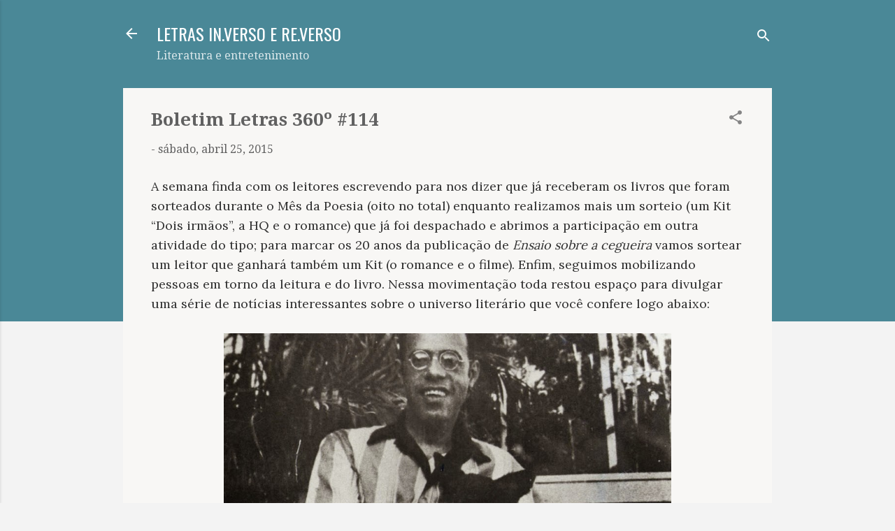

--- FILE ---
content_type: text/html; charset=UTF-8
request_url: https://www.blogletras.com/b/stats?style=BLACK_TRANSPARENT&timeRange=ALL_TIME&token=APq4FmDysXjEQ0aA6SE0pXgQR8ZC9nkppQnFXMSmhWZePx0z60XEHWDDHsctrnqZhcmkKHGRMvV_QEZ8k_KkviFlQWRxd2rNig
body_size: 35
content:
{"total":9852776,"sparklineOptions":{"backgroundColor":{"fillOpacity":0.1,"fill":"#000000"},"series":[{"areaOpacity":0.3,"color":"#202020"}]},"sparklineData":[[0,7],[1,10],[2,9],[3,9],[4,13],[5,11],[6,9],[7,8],[8,10],[9,21],[10,9],[11,10],[12,13],[13,10],[14,10],[15,11],[16,21],[17,17],[18,13],[19,21],[20,38],[21,29],[22,30],[23,94],[24,100],[25,40],[26,14],[27,14],[28,12],[29,8]],"nextTickMs":15254}